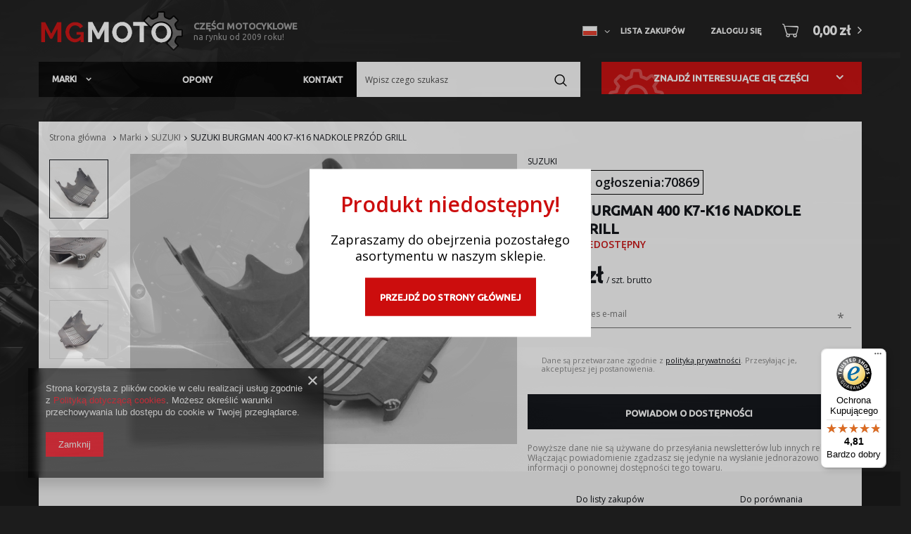

--- FILE ---
content_type: text/html; charset=utf-8
request_url: https://mgmoto.pl/product-pol-70869-SUZUKI-BURGMAN-400-K7-K16-NADKOLE-PRZOD-GRILL.html
body_size: 17082
content:
<!DOCTYPE html>
<html lang="pl" ><head><meta name='viewport' content='user-scalable=no, initial-scale = 1.0, maximum-scale = 1.0, width=device-width'/> <meta http-equiv="Content-Type" content="text/html; charset=utf-8"><meta http-equiv="X-UA-Compatible" content="IE=edge"><title>SUZUKI BURGMAN 400 K7-K16 NADKOLE PRZÓD GRILL | Sklep z częściami motocyklowymi Mgmoto.pl</title><meta name="keywords" content=""><meta name="description" content="SUZUKI BURGMAN 400 K7-K16 NADKOLE PRZÓD GRILL | Sklep z częściami motocyklowymi Mgmoto.pl"><link rel="icon" href="/gfx/pol/favicon.ico"><meta name="theme-color" content="#0E1116"><meta name="msapplication-navbutton-color" content="#0E1116"><meta name="apple-mobile-web-app-status-bar-style" content="#0E1116"><link rel="stylesheet" type="text/css" href="/gfx/pol/style.css.gzip?r=1632471541423"><script>
                        var app_shop = {
                            urls: {
                                prefix: 'data="/gfx/'.replace('data="', '') + 'pol/'
                            },
                            vars: {},
                            txt: {},
                            fn: {},
                            fnrun: {},
                            files: []
                        };
                    </script><script src="/gfx/pol/shop.js.gzip?r=1632471541423"></script><meta name="robots" content="index,follow"><meta name="rating" content="general"><meta name="Author" content="MGMOTO na bazie IdoSell (www.idosell.com/shop).">
<!-- Begin LoginOptions html -->

<style>
#client_new_social .service_item[data-name="service_Apple"]:before, 
#cookie_login_social_more .service_item[data-name="service_Apple"]:before,
.oscop_contact .oscop_login__service[data-service="Apple"]:before {
    display: block;
    height: 2.6rem;
    content: url('/gfx/standards/apple.svg?r=1743165583');
}
.oscop_contact .oscop_login__service[data-service="Apple"]:before {
    height: auto;
    transform: scale(0.8);
}
#client_new_social .service_item[data-name="service_Apple"]:has(img.service_icon):before,
#cookie_login_social_more .service_item[data-name="service_Apple"]:has(img.service_icon):before,
.oscop_contact .oscop_login__service[data-service="Apple"]:has(img.service_icon):before {
    display: none;
}
</style>

<!-- End LoginOptions html -->

<!-- Open Graph -->
<meta property="og:type" content="website"><meta property="og:url" content="https://mgmoto.pl/product-pol-70869-SUZUKI-BURGMAN-400-K7-K16-NADKOLE-PRZOD-GRILL.html
"><meta property="og:title" content="SUZUKI BURGMAN 400 K7-K16 NADKOLE PRZÓD GRILL"><meta property="og:site_name" content="MGMOTO"><meta property="og:locale" content="pl_PL"><meta property="og:locale:alternate" content="en_GB"><meta property="og:image" content="https://mgmoto.pl/hpeciai/292da949addb53757802214ca663a023/pol_pl_SUZUKI-BURGMAN-400-K7-K16-NADKOLE-PRZOD-GRILL-70869_1.jpg"><meta property="og:image:width" content="600"><meta property="og:image:height" content="450"><link rel="manifest" href="https://mgmoto.pl/data/include/pwa/1/manifest.json?t=3"><meta name="apple-mobile-web-app-capable" content="yes"><meta name="apple-mobile-web-app-status-bar-style" content="black"><meta name="apple-mobile-web-app-title" content="mgmoto.pl"><link rel="apple-touch-icon" href="/data/include/pwa/1/icon-128.png"><link rel="apple-touch-startup-image" href="/data/include/pwa/1/logo-512.png" /><meta name="msapplication-TileImage" content="/data/include/pwa/1/icon-144.png"><meta name="msapplication-TileColor" content="#2F3BA2"><meta name="msapplication-starturl" content="/"><script type="application/javascript">var _adblock = true;</script><script async src="/data/include/advertising.js"></script><script type="application/javascript">var statusPWA = {
                online: {
                    txt: "Połączono z internetem",
                    bg: "#5fa341"
                },
                offline: {
                    txt: "Brak połączenia z internetem",
                    bg: "#eb5467"
                }
            }</script><script async type="application/javascript" src="/ajax/js/pwa_online_bar.js?v=1&r=6"></script><script >
window.dataLayer = window.dataLayer || [];
window.gtag = function gtag() {
dataLayer.push(arguments);
}
gtag('consent', 'default', {
'ad_storage': 'denied',
'analytics_storage': 'denied',
'ad_personalization': 'denied',
'ad_user_data': 'denied',
'wait_for_update': 500
});

gtag('set', 'ads_data_redaction', true);
</script><script  class='google_consent_mode_update'>
gtag('consent', 'update', {
'ad_storage': 'granted',
'analytics_storage': 'granted',
'ad_personalization': 'granted',
'ad_user_data': 'granted'
});
</script>
<!-- End Open Graph -->

<link rel="canonical" href="https://mgmoto.pl/product-pol-70869-SUZUKI-BURGMAN-400-K7-K16-NADKOLE-PRZOD-GRILL.html" />
<link rel="alternate" hreflang="en" href="https://mgmoto.pl/product-eng-70869-.html" />
<link rel="alternate" hreflang="pl" href="https://mgmoto.pl/product-pol-70869-SUZUKI-BURGMAN-400-K7-K16-NADKOLE-PRZOD-GRILL.html" />
                <!-- Global site tag (gtag.js) -->
                <script  async src="https://www.googletagmanager.com/gtag/js?id=G-text"></script>
                <script >
                    window.dataLayer = window.dataLayer || [];
                    window.gtag = function gtag(){dataLayer.push(arguments);}
                    gtag('js', new Date());
                    
                    gtag('config', 'G-text');

                </script>
                                <script>
                if (window.ApplePaySession && window.ApplePaySession.canMakePayments()) {
                    var applePayAvailabilityExpires = new Date();
                    applePayAvailabilityExpires.setTime(applePayAvailabilityExpires.getTime() + 2592000000); //30 days
                    document.cookie = 'applePayAvailability=yes; expires=' + applePayAvailabilityExpires.toUTCString() + '; path=/;secure;'
                    var scriptAppleJs = document.createElement('script');
                    scriptAppleJs.src = "/ajax/js/apple.js?v=3";
                    if (document.readyState === "interactive" || document.readyState === "complete") {
                          document.body.append(scriptAppleJs);
                    } else {
                        document.addEventListener("DOMContentLoaded", () => {
                            document.body.append(scriptAppleJs);
                        });  
                    }
                } else {
                    document.cookie = 'applePayAvailability=no; path=/;secure;'
                }
                </script>
                                <script>
                var listenerFn = function(event) {
                    if (event.origin !== "https://payment.idosell.com")
                        return;
                    
                    var isString = (typeof event.data === 'string' || event.data instanceof String);
                    if (!isString) return;
                    try {
                        var eventData = JSON.parse(event.data);
                    } catch (e) {
                        return;
                    }
                    if (!eventData) { return; }                                            
                    if (eventData.isError) { return; }
                    if (eventData.action != 'isReadyToPay') {return; }
                    
                    if (eventData.result.result && eventData.result.paymentMethodPresent) {
                        var googlePayAvailabilityExpires = new Date();
                        googlePayAvailabilityExpires.setTime(googlePayAvailabilityExpires.getTime() + 2592000000); //30 days
                        document.cookie = 'googlePayAvailability=yes; expires=' + googlePayAvailabilityExpires.toUTCString() + '; path=/;secure;'
                    } else {
                        document.cookie = 'googlePayAvailability=no; path=/;secure;'
                    }                                            
                }     
                if (!window.isAdded)
                {                                        
                    if (window.oldListener != null) {
                         window.removeEventListener('message', window.oldListener);
                    }                        
                    window.addEventListener('message', listenerFn);
                    window.oldListener = listenerFn;                                      
                       
                    const iframe = document.createElement('iframe');
                    iframe.src = "https://payment.idosell.com/assets/html/checkGooglePayAvailability.html?origin=https%3A%2F%2Fmgmoto.pl";
                    iframe.style.display = 'none';                                            

                    if (document.readyState === "interactive" || document.readyState === "complete") {
                          if (!window.isAdded) {
                              window.isAdded = true;
                              document.body.append(iframe);
                          }
                    } else {
                        document.addEventListener("DOMContentLoaded", () => {
                            if (!window.isAdded) {
                              window.isAdded = true;
                              document.body.append(iframe);
                          }
                        });  
                    }  
                }
                </script>
                <script>let paypalDate = new Date();
                    paypalDate.setTime(paypalDate.getTime() + 86400000);
                    document.cookie = 'payPalAvailability_PLN=-1; expires=' + paypalDate.getTime() + '; path=/; secure';
                </script><script src="/data/gzipFile/expressCheckout.js.gz"></script><script src="/gfx/pol/projector_details.js.gzip?r=1632471541423"></script><script src="/gfx/pol/projector_bundle_zone.js.gzip?r=1632471541423"></script><script src="/gfx/pol/projector_product_questions.js.gzip?r=1632471541423"></script><script src="/gfx/pol/projector_video.js.gzip?r=1632471541423"></script><script src="/gfx/pol/projector_photos.js.gzip?r=1632471541423"></script></head><body><script>
                    var script = document.createElement('script');
                    script.src = app_shop.urls.prefix + 'envelope.js';

                    document.getElementsByTagName('body')[0].insertBefore(script, document.getElementsByTagName('body')[0].firstChild);
                </script><div id="container" class="projector_page container"><header class="row mx-0 mx-md-n3 flex-nowrap flex-md-wrap commercial_banner"><script class="ajaxLoad">
                app_shop.vars.vat_registered = "true";
                app_shop.vars.currency_format = "###,##0.00";
                
                    app_shop.vars.currency_before_value = false;
                
                    app_shop.vars.currency_space = true;
                
                app_shop.vars.symbol = "zł";
                app_shop.vars.id= "PLN";
                app_shop.vars.baseurl = "http://mgmoto.pl/";
                app_shop.vars.sslurl= "https://mgmoto.pl/";
                app_shop.vars.curr_url= "%2Fproduct-pol-70869-SUZUKI-BURGMAN-400-K7-K16-NADKOLE-PRZOD-GRILL.html";
                

                var currency_decimal_separator = ',';
                var currency_grouping_separator = ' ';

                
                    app_shop.vars.blacklist_extension = ["exe","com","swf","js","php"];
                
                    app_shop.vars.blacklist_mime = ["application/javascript","application/octet-stream","message/http","text/javascript","application/x-deb","application/x-javascript","application/x-shockwave-flash","application/x-msdownload"];
                
                    app_shop.urls.contact = "/contact-pol.html";
                </script><div id="viewType" style="display:none"></div><div id="logo" class="col-md-6 d-md-flex align-items-md-center"><a href="/" target="_self"><img src="/data/gfx/mask/pol/logo_1_big.png" alt="Logo zmienisz w MODERACJA &gt; Wygląd elementów w sklepie &gt; Zarządzanie wyglądem elementów sklepu" width="205" height="57"></a><div class="logo_desc d-none d-md-block ml-3"><strong>CZĘŚCI MOTOCYKLOWE</strong><span>na rynku od 2009 roku!</span></div></div><div id="menu_settings" class="col-md-2 col-lg-4 px-0 px-md-3 d-flex align-items-center justify-content-center justify-content-lg-end"><div class="open_trigger"><span class="d-none d-md-inline-block flag flag_pol"></span><div class="menu_settings_wrapper d-md-none"><div class="menu_settings_inline"><div class="menu_settings_header">
                                        Język i waluta: 
                                    </div><div class="menu_settings_content"><span class="menu_settings_flag flag flag_pol"></span><strong class="menu_settings_value"><span class="menu_settings_language">pl</span><span> | </span><span class="menu_settings_currency">zł</span></strong></div></div><div class="menu_settings_inline"><div class="menu_settings_header">
                                        Dostawa do: 
                                    </div><div class="menu_settings_content"><strong class="menu_settings_value">Polska</strong></div></div></div><i class="icon-angle-down d-none d-md-inline-block"></i></div><form action="https://mgmoto.pl/settings.php" method="post"><ul class="bg_alter"><li><div class="form-group"><label class="menu_settings_lang_label">Język</label><div class="radio"><label><input type="radio" name="lang" checked value="pol"><span class="flag flag_pol"></span><span>pl</span></label></div><div class="radio"><label><input type="radio" name="lang" value="eng"><span class="flag flag_eng"></span><span>en</span></label></div></div></li><li><div class="form-group"><label for="menu_settings_curr">Waluta</label><div class="select-after"><select class="form-control" name="curr" id="menu_settings_curr"><option value="PLN" selected>zł</option><option value="EUR">€ (1 zł = 0.2368€)
                                                                    </option></select></div></div><div class="form-group"><label for="menu_settings_country">Dostawa do</label><div class="select-after"><select class="form-control" name="country" id="menu_settings_country"><option value="1143020016">Austria</option><option value="1143020022">Belgia</option><option value="1143020033">Bułgaria</option><option value="1143020038">Chorwacja</option><option value="1143020041">Czechy</option><option value="1143020042">Dania</option><option value="1143020051">Estonia</option><option value="1143020056">Finlandia</option><option value="1143020057">Francja</option><option value="1143020062">Grecja</option><option value="1143020075">Hiszpania</option><option value="1143020076">Holandia</option><option value="1143020083">Irlandia</option><option value="1143020116">Litwa</option><option value="1143020118">Łotwa</option><option value="1143020117">Luksembourg</option><option value="1143020143">Niemcy</option><option selected value="1143020003">Polska</option><option value="1143020163">Portugalia</option><option value="1143020169">Rumunia</option><option value="1143020182">Słowacja</option><option value="1143020183">Słowenia</option><option value="1143020193">Szwecja</option><option value="1143020210">Ukraina</option><option value="1143020217">Węgry</option><option value="1143020220">Włochy</option></select></div></div></li><li class="buttons"><button class="btn --solid --large" type="submit">
                                        Zastosuj zmiany
                                    </button></li></ul></form><div id="menu_additional"><a class="account_link" href="https://mgmoto.pl/login.php">Zaloguj się</a><a href="/basketedit.php?mode=2" class="wishlist_link">
                            Lista zakupów
							<span>0</span></a></div></div><form action="https://mgmoto.pl/search.php" method="get" id="menu_search" class="col-md-12"><label class="d-md-none"><i class="icon-search"></i></label><div><div class="form-group"><input id="menu_search_text" type="text" name="text" class="catcomplete" placeholder="Wpisz czego szukasz"></div><button type="submit"><i class="icon-search"></i></button><a href="https://mgmoto.pl/searching.php" title=""><i class="icon-remove d-md-none"></i></a></div></form><div id="menu_basket"><a href="https://mgmoto.pl/basketedit.php?mode=1"><strong>0,00 zł</strong></a><div class="d-none"><a class="wishes_link link" href="https://mgmoto.pl/basketedit.php?mode=2" rel="nofollow" title=""><span>Lista zakupowa(0)</span></a><span> | </span><a class="basket_link link" href="https://mgmoto.pl/basketedit.php?mode=1" rel="nofollow" title="Twój koszyk jest pusty, najpierw dodaj do niego towary z naszej oferty.">
                        Złóż zamówienie
                    </a></div><script>
                        app_shop.vars.cache_html = true;
                    </script></div><div class="setMobileGrid" data-item="#menu_categories"></div><div class="d-none d-md-block col-12 mb-4"><div class="row"><div class="categories_search_container col-12 col-md-8"><div class="row"><nav id="menu_categories" class="col-md-7 wide "><button type="button" class="navbar-toggler"><i class="icon-reorder"></i></button><div class="navbar-collapse" id="menu_navbar"><ul class="navbar-nav"><li class="nav-item active"><a  href="/pol_m_Marki-100.html" target="_self" title="Marki " class="nav-link active" >Marki </a><ul class="navbar-subnav"><li class="nav-item"><a class="nav-link" href="/pol_m_Marki-_AEON-DINLI-COBRA-9470.html" data-ni="9470#AEON / DINLI / COBRA" target="_self">AEON / DINLI / COBRA</a></li><li class="nav-item"><a class="nav-link" href="/pol_m_Marki-_APRILIA-3275.html" data-ni="3275#APRILIA" target="_self">APRILIA</a></li><li class="nav-item"><a class="nav-link" href="/pol_m_Marki-_ATV-QUAD-9473.html" data-ni="9473#ATV / QUAD" target="_self">ATV / QUAD</a></li><li class="nav-item"><a class="nav-link" href="/pol_m_Marki-_BASHAN-3844.html" data-ni="3844#BASHAN" target="_self">BASHAN</a></li><li class="nav-item"><a class="nav-link" href="/pol_m_Beta-161.html" data-ni="1053#BETA" target="_self">BETA</a></li><li class="nav-item"><a class="nav-link" href="/pol_m_BMW-327.html" data-ni="1967#BMW" target="_self">BMW</a></li><li class="nav-item"><a class="nav-link" href="/pol_m_Marki-_CAGIVA-9453.html" data-ni="9453#CAGIVA" target="_self">CAGIVA</a></li><li class="nav-item"><a class="nav-link" href="/pol_m_Marki-_CAN-AM-8356.html" data-ni="8356#CAN-AM" target="_self">CAN-AM</a></li><li class="nav-item"><a class="nav-link" href="/pol_m_Marki-_CFMOTO-1980.html" data-ni="1980#CFMOTO" target="_self">CFMOTO</a></li><li class="nav-item"><a class="nav-link" href="/pol_m_Marki-_DAELIM-3307.html" data-ni="3307#DAELIM" target="_self">DAELIM</a></li><li class="nav-item"><a class="nav-link" href="/pol_m_DERBI-480.html" data-ni="689#Derbi" target="_self">Derbi</a></li><li class="nav-item"><a class="nav-link" href="/pol_m_Marki-_DINLI-1710.html" data-ni="1710#DINLI" target="_self">DINLI</a></li><li class="nav-item"><a class="nav-link" href="/pol_m_DUCATI-362.html" data-ni="954#DUCATI" target="_self">DUCATI</a></li><li class="nav-item"><a class="nav-link" href="/pol_m_GILERA-366.html" data-ni="690#Gilera" target="_self">Gilera</a></li><li class="nav-item"><a class="nav-link" href="/pol_m_Marki-_HARLEY-DAVIDSON-11662.html" data-ni="11662#HARLEY DAVIDSON" target="_self">HARLEY DAVIDSON</a></li><li class="nav-item"><a class="nav-link" href="/pol_m_Honda-169.html" data-ni="1020#Honda" target="_self">Honda</a></li><li class="nav-item"><a class="nav-link" href="/pol_m_Marki-_HUSABERG-5126.html" data-ni="5126#HUSABERG" target="_self">HUSABERG</a></li><li class="nav-item"><a class="nav-link" href="/pol_m_Marki-_HUSQVARNA-15449.html" data-ni="15449#HUSQVARNA" target="_self">HUSQVARNA</a></li><li class="nav-item"><a class="nav-link" href="/pol_m_Marki-_JINLUN-6733.html" data-ni="6733#JINLUN" target="_self">JINLUN</a></li><li class="nav-item"><a class="nav-link" href="/pol_m_Marki-_JM-MOTORS-6769.html" data-ni="6769#JM MOTORS" target="_self">JM MOTORS</a></li><li class="nav-item"><a class="nav-link" href="/pol_m_Marki-_JUNAK-3930.html" data-ni="3930#JUNAK" target="_self">JUNAK</a></li><li class="nav-item"><a class="nav-link" href="/pol_m_Kawasaki-178.html" data-ni="921#KAWASAKI" target="_self">KAWASAKI</a></li><li class="nav-item"><a class="nav-link" href="/pol_m_Keeway-159.html" data-ni="821#Keeway " target="_self">Keeway </a></li><li class="nav-item"><a class="nav-link" href="/pol_m_Marki-_KTM-4969.html" data-ni="4969#KTM" target="_self">KTM</a></li><li class="nav-item"><a class="nav-link" href="/pol_m_Kymco-166.html" data-ni="820#KYMCO" target="_self">KYMCO</a></li><li class="nav-item"><a class="nav-link" href="/pol_m_Marki-_LIFAN-8036.html" data-ni="8036#LIFAN" target="_self">LIFAN</a></li><li class="nav-item"><a class="nav-link" href="/pol_m_Marki-_LINHAI-1581.html" data-ni="1581#LINHAI" target="_self">LINHAI</a></li><li class="nav-item"><a class="nav-link" href="/pol_m_Marki-_MAGPOWER-8657.html" data-ni="8657#MAGPOWER" target="_self">MAGPOWER</a></li><li class="nav-item"><a class="nav-link" href="/pol_m_Marki-_MALAGUTI-8694.html" data-ni="8694#MALAGUTI" target="_self">MALAGUTI</a></li><li class="nav-item"><a class="nav-link" href="/pol_m_Marki-_MASH-5869.html" data-ni="5869#MASH" target="_self">MASH</a></li><li class="nav-item"><a class="nav-link" href="/pol_m_Marki-_MV-AUGUSTA-17055.html" data-ni="17055#MV AUGUSTA" target="_self">MV AUGUSTA</a></li><li class="nav-item"><a class="nav-link" href="/pol_m_PEUGEOT-216.html" data-ni="1183#Peugeot" target="_self">Peugeot</a></li><li class="nav-item"><a class="nav-link" href="##" data-ni="3847#PGO" target="_self">PGO</a></li><li class="nav-item"><a class="nav-link" href="/pol_m_Piaggio-304.html" data-ni="819#Piaggio " target="_self">Piaggio </a></li><li class="nav-item"><a class="nav-link" href="/pol_m_Marki-_PIT-BIKE-4966.html" data-ni="4966#PIT BIKE" target="_self">PIT BIKE</a></li><li class="nav-item"><a class="nav-link" href="/pol_m_Marki-_POLARIS-1639.html" data-ni="1639#POLARIS" target="_self">POLARIS</a></li><li class="nav-item"><a class="nav-link" href="/pol_m_RIEJU-357.html" data-ni="1019#RIEJU" target="_self">RIEJU</a></li><li class="nav-item active"><a class="nav-link active" href="/pol_m_Suzuki-174.html" data-ni="1086#SUZUKI" target="_self">SUZUKI</a></li><li class="nav-item"><a class="nav-link" href="/pol_m_SYM-190.html" data-ni="855#SYM" target="_self">SYM</a></li><li class="nav-item"><a class="nav-link" href="/pol_m_Marki-_TENNANT-17065.html" data-ni="17065#TENNANT" target="_self">TENNANT</a></li><li class="nav-item"><a class="nav-link" href="/pol_m_TRIUMPH-398.html" data-ni="920#TRIUMPH" target="_self">TRIUMPH</a></li><li class="nav-item"><a class="nav-link" href="/pol_m_Marki-_VOXAN-6128.html" data-ni="6128#VOXAN" target="_self">VOXAN</a></li><li class="nav-item"><a class="nav-link" href="/pol_m_Yamaha-157.html" data-ni="722#Yamaha " target="_self">Yamaha </a></li><li class="nav-item"><a class="nav-link" href="/pol_m_Marki-_YCF-4962.html" data-ni="4962#YCF" target="_self">YCF</a></li><li class="nav-item"><a class="nav-link" href="/pol_m_Marki-_CHINA-10485.html" data-ni="10485#CHINA" target="_self">CHINA</a></li><li class="nav-item"><a class="nav-link" href="/pol_m_Marki-_NECO-10954.html" data-ni="10954#NECO" target="_self">NECO</a></li><li class="nav-item"><a class="nav-link" href="/pol_m_Marki-_TNT-12340.html" data-ni="12340#TNT" target="_self">TNT</a></li><li class="nav-item"><a class="nav-link" href="/pol_m_Marki-_MICROCAR-12502.html" data-ni="12502#MICROCAR" target="_self">MICROCAR</a></li><li class="nav-item"><a class="nav-link" href="/pol_m_Marki-_HYOSUNG-12511.html" data-ni="12511#HYOSUNG" target="_self">HYOSUNG</a></li><li class="nav-item"><a class="nav-link" href="/pol_m_Marki-_QUADRO-13074.html" data-ni="13074#QUADRO" target="_self">QUADRO</a></li><li class="nav-item"><a class="nav-link" href="/pol_m_Marki-_SKYTEAM-13100.html" data-ni="13100#SKYTEAM" target="_self">SKYTEAM</a></li><li class="nav-item"><a class="nav-link" href="/pol_m_Marki-_ADONIS-13581.html" data-ni="13581#ADONIS" target="_self">ADONIS</a></li><li class="nav-item"><a class="nav-link" href="/pol_m_Marki-_MOTO-GUZZI-14065.html" data-ni="14065#MOTO GUZZI" target="_self">MOTO GUZZI</a></li><li class="nav-item"><a class="nav-link" href="/pol_m_Marki-_WYPRZEDAZ-14112.html" data-ni="14112#WYPRZEDAŻ" target="_self">WYPRZEDAŻ</a></li><li class="nav-item"><a class="nav-link" href="/pol_m_Marki-_RAMY-15421.html" data-ni="15421#RAMY" target="_self">RAMY</a></li><li class="nav-item"><a class="nav-link" href="/pol_m_Marki-_CPI-15613.html" data-ni="15613#CPI" target="_self">CPI</a></li><li class="nav-item"><a class="nav-link" href="/pol_m_Marki-_VALTRA-16555.html" data-ni="16555#VALTRA" target="_self">VALTRA</a></li><li class="nav-item"><a class="nav-link" href="/pol_m_Marki-_GENERIC-16640.html" data-ni="16640#GENERIC" target="_self">GENERIC</a></li><li class="nav-item"><a class="nav-link" href="/pol_m_Marki-_MASAI-16789.html" data-ni="16789#MASAI" target="_self">MASAI</a></li><li class="nav-item"><a class="nav-link" href="/pol_m_Marki-_TGB-17559.html" data-ni="17559#TGB" target="_self">TGB</a></li><li class="nav-item"><a class="nav-link" href="/pol_m_Marki-_Samochody-19664.html" data-ni="19664#Samochody" target="_self">Samochody</a></li><li class="nav-item"><a class="nav-link" href="/pol_m_Marki-_Archive-19693.html" data-ni="19693#Archive" target="_self">Archive</a></li><li class="nav-item"><a class="nav-link" href="/pol_m_Marki-_Orcal-19697.html" data-ni="19697#Orcal" target="_self">Orcal</a></li><li class="nav-item"><a class="nav-link" href="/pol_m_Marki-_Brixton-19701.html" data-ni="19701#Brixton" target="_self">Brixton</a></li><li class="nav-item"><a class="nav-link" href="/pol_m_Marki-_Bullit-19913.html" data-ni="19913#Bullit" target="_self">Bullit</a></li><li class="nav-item"><a class="nav-link" href="/pol_m_Marki-_Moto-Morini-20190.html" data-ni="20190#Moto Morini" target="_self">Moto Morini</a></li><li class="nav-item"><a class="nav-link" href="/pol_m_Marki-_Yamasaki-20410.html" data-ni="20410#Yamasaki" target="_self">Yamasaki</a></li></ul></li><li class="nav-item"><a  href="/pol_m_Opony-230.html" target="_self" title="Opony" class="nav-link" >Opony</a></li><li class="nav-item"><a  href="/contact.php" target="_self" title="Kontakt" class="nav-link" >Kontakt</a></li></ul></div></nav><div class="menu_search_container col-5"></div></div></div><div class="finder_container col-12 col-md-4"><div id="menu_finder" class="menu_finder foldable"><div class="finder_label"><span>Znajdź interesujące Cię części</span></div><div class="finder_form_container"><div class="finder_form"><div class="row"><div class="col-12 col-sm-4 col-md-12"><div class="select f-dropdown f-group f-select" name="mark" id="finder_mark" data-default_label="Wybierz markę"><button class="selected_option f-control f-dropdown-toggle" data-indexcurrent="0" type="button" data-toggle="dropdown" aria-haspopup="true" aria-expanded="false">Wybierz markę</button><ul class="options f-dropdown-menu"><li data-index="0" class="option" data-value="default"><a href="##">Wybierz markę</a></li></ul></div></div><div class="col-12 col-sm-4 col-md-12"><div class="select f-dropdown f-group f-select" name="model" id="finder_model" data-default_label="Wybierz model"><button class="selected_option f-control f-dropdown-toggle" data-indexcurrent="0" type="button" data-toggle="dropdown" aria-haspopup="true" aria-expanded="false">Wybierz model</button><ul class="options f-dropdown-menu"><li data-index="0" class="option" data-value="default"><a href="##">Wybierz model</a></li></ul></div></div><div class="col-12 col-sm-4 col-md-12"><div class="select f-dropdown f-group f-select" name="part" id="finder_part" data-default_label="Wybierz część"><button class="selected_option f-control f-dropdown-toggle" data-indexcurrent="0" type="button" data-toggle="dropdown" aria-haspopup="true" aria-expanded="false">Wybierz część</button><ul class="options f-dropdown-menu"><li data-index="0" class="option" data-value="default"><a href="##">Wybierz część</a></li></ul></div></div></div></div><a href="##" id="finder_submit" class="btn --large --solid --secondary">Wyszukaj części</a></div></div><div class="finder_info" style="display:none;"></div></div></div></div><div class="breadcrumbs col-md-12"><div class="back_button"><button id="back_button"><i class="icon-angle-left"></i> Wstecz</button></div><div class="list_wrapper"><ol><li class="bc-main"><span><a href="/">Strona główna</a></span></li><li class="category bc-item-1"><a class="category" href="/pol_m_Marki-100.html">Marki </a></li><li class="category bc-active bc-item-2"><a class="category" href="/pol_m_Marki-_SUZUKI-1086.html">SUZUKI</a></li><li class="bc-active bc-product-name"><span>SUZUKI BURGMAN 400 K7-K16 NADKOLE PRZÓD GRILL</span></li></ol></div></div></header><div id="layout" class="row clearfix"><aside class="col-3"><div class="setMobileGrid" data-item="#menu_navbar"></div><div class="setMobileGrid" data-item="#menu_navbar3" data-ismenu1="true"></div><div class="setMobileGrid" data-item="#menu_blog"></div><div class="login_menu_block d-lg-none" id="login_menu_block"><a class="sign_in_link" href="/login.php" title=""><i class="icon-user"></i><span>Zaloguj się</span></a><a class="registration_link" href="/client-new.php?register" title=""><i class="icon-lock"></i>  Zarejestruj się
                            
                        </a><a class="order_status_link" href="/order-open.php" title=""><i class="icon-globe"></i><span>Sprawdź status zamówienia</span></a></div><div class="setMobileGrid" data-item="#menu_contact"></div><div class="setMobileGrid" data-item="#menu_settings"></div></aside><div id="content" class="col-12"><div id="menu_compare_product" class="compare mb-2 pt-sm-3 pb-sm-3 mb-sm-3" style="display: none;"><div class="compare__label d-none d-sm-block">Dodane do porównania</div><div class="compare__sub"></div><div class="compare__buttons"><a class="compare__button btn --solid --secondary" href="https://mgmoto.pl/product-compare.php" title="Porównaj wszystkie produkty" target="_blank"><span>Porównaj produkty </span><span class="d-sm-none">(0)</span></a><a class="compare__button --remove btn d-none d-sm-block" href="https://mgmoto.pl/settings.php?comparers=remove&amp;product=###" title="Usuń wszystkie produkty">
                        Usuń produkty
                    </a></div><script>
                        var cache_html = true;
                    </script></div><script class="ajaxLoad">
                app_shop.vars.thumbnailsCount = 4;
                cena_raty = 79.00;
                
                    var  client_login = 'false'
                    
                var  client_points = '';
                var  points_used = '';
                var  shop_currency = 'zł';
                var product_data = {
                "product_id": '70869',
                
                "currency":"zł",
                "product_type":"product_item",
                "unit":"szt.",
                "unit_plural":"szt.",

                "unit_sellby":"1",
                "unit_precision":"0",

                "base_price":{
                
                    "maxprice":"79.00",
                
                    "maxprice_formatted":"79,00 zł",
                
                    "maxprice_net":"64.23",
                
                    "maxprice_net_formatted":"64,23 zł",
                
                    "minprice":"79.00",
                
                    "minprice_formatted":"79,00 zł",
                
                    "minprice_net":"64.23",
                
                    "minprice_net_formatted":"64,23 zł",
                
                    "size_max_maxprice_net":"0.00",
                
                    "size_min_maxprice_net":"0.00",
                
                    "size_max_maxprice_net_formatted":"0,00 zł",
                
                    "size_min_maxprice_net_formatted":"0,00 zł",
                
                    "size_max_maxprice":"0.00",
                
                    "size_min_maxprice":"0.00",
                
                    "size_max_maxprice_formatted":"0,00 zł",
                
                    "size_min_maxprice_formatted":"0,00 zł",
                
                    "price_unit_sellby":"79.00",
                
                    "value":"79.00",
                    "price_formatted":"79,00 zł",
                    "price_net":"64.23",
                    "price_net_formatted":"64,23 zł",
                    "vat":"23",
                    "worth":"79.00",
                    "worth_net":"64.23",
                    "worth_formatted":"79,00 zł",
                    "worth_net_formatted":"64,23 zł",
                    "basket_enable":"y",
                    "special_offer":"false",
                    "rebate_code_active":"n",
                    "priceformula_error":"false"
                },

                "order_quantity_range":{
                
                }

                

                }
                var  trust_level = '0';
            </script><form id="projector_form" action="https://mgmoto.pl/basketchange.php" method="post" data-product_id="70869" class="
                     row 
                    "><input id="projector_product_hidden" type="hidden" name="product" value="70869"><input id="projector_size_hidden" type="hidden" name="size" autocomplete="off" value="onesize"><input id="projector_mode_hidden" type="hidden" name="mode" value="1"><div id="projector_photos" class="photos col-12 col-md-7 pb-4"><div class="label_icons"></div><div id="slider-nav" class="enclosures align_row slider-nav slider d-none d-md-flex" data-align="img#css" data-more-slides="3"><a class="thumb_link" href="/hpeciai/292da949addb53757802214ca663a023/pol_pl_SUZUKI-BURGMAN-400-K7-K16-NADKOLE-PRZOD-GRILL-70869_1.jpg"><img alt="" class="b-lazy" data-src="/hpeciai/91c2fe6b5ff961cba02f639364046ed1/pol_ps_SUZUKI-BURGMAN-400-K7-K16-NADKOLE-PRZOD-GRILL-70869_1.jpg"></a><a class="thumb_link" href="/hpeciai/da0100409a48295e29370e01de1cd6c1/pol_pl_SUZUKI-BURGMAN-400-K7-K16-NADKOLE-PRZOD-GRILL-70869_2.jpg"><img alt="" class="b-lazy" data-src="/hpeciai/8c8f5af49e352a6d786f416c9726709e/pol_ps_SUZUKI-BURGMAN-400-K7-K16-NADKOLE-PRZOD-GRILL-70869_2.jpg"></a><a class="thumb_link" href="/hpeciai/d0e057291610c1e2bbdad3802156d2b2/pol_pl_SUZUKI-BURGMAN-400-K7-K16-NADKOLE-PRZOD-GRILL-70869_3.jpg"><img alt="" class="b-lazy" data-src="/hpeciai/53638d14a35e2e2d10d7bffe14feeadf/pol_ps_SUZUKI-BURGMAN-400-K7-K16-NADKOLE-PRZOD-GRILL-70869_3.jpg"></a><a class="thumb_link gallery_details" href="/hpeciai/4d7454a1a22f7760cc1e828170c1f928/pol_pl_SUZUKI-BURGMAN-400-K7-K16-NADKOLE-PRZOD-GRILL-70869_4.jpg" data-more="4"><div class="gallery_more"><span class="gallery_top"><span class="gallery_text">+</span><span class="gallery_items">4</span></span><span class="gallery_text2">zdjęcia</span></div></a></div><div id="slider-for" class="slider slider-for"><div><a class="projector_medium_image" data-imagelightbox="f" href="/hpeciai/292da949addb53757802214ca663a023/pol_pl_SUZUKI-BURGMAN-400-K7-K16-NADKOLE-PRZOD-GRILL-70869_1.jpg"><img class="photo slick-loading" alt="SUZUKI BURGMAN 400 K7-K16 NADKOLE PRZÓD GRILL" data-lazy="/hpeciai/97e96ee1e033fcd3c09446d019fc15bb/pol_pm_SUZUKI-BURGMAN-400-K7-K16-NADKOLE-PRZOD-GRILL-70869_1.jpg"></a></div><div><a class="projector_medium_image" data-imagelightbox="f" href="/hpeciai/da0100409a48295e29370e01de1cd6c1/pol_pl_SUZUKI-BURGMAN-400-K7-K16-NADKOLE-PRZOD-GRILL-70869_2.jpg"><img class="photo slick-loading" alt="SUZUKI BURGMAN 400 K7-K16 NADKOLE PRZÓD GRILL" data-lazy="/hpeciai/06b57c2e30a5eba8140512ec2cecefbf/pol_pm_SUZUKI-BURGMAN-400-K7-K16-NADKOLE-PRZOD-GRILL-70869_2.jpg"></a></div><div><a class="projector_medium_image" data-imagelightbox="f" href="/hpeciai/d0e057291610c1e2bbdad3802156d2b2/pol_pl_SUZUKI-BURGMAN-400-K7-K16-NADKOLE-PRZOD-GRILL-70869_3.jpg"><img class="photo slick-loading" alt="SUZUKI BURGMAN 400 K7-K16 NADKOLE PRZÓD GRILL" data-lazy="/hpeciai/85690c1f7cb3536ef3118e86a4a61b52/pol_pm_SUZUKI-BURGMAN-400-K7-K16-NADKOLE-PRZOD-GRILL-70869_3.jpg"></a></div><div><a class="projector_medium_image" data-imagelightbox="f" href="/hpeciai/4d7454a1a22f7760cc1e828170c1f928/pol_pl_SUZUKI-BURGMAN-400-K7-K16-NADKOLE-PRZOD-GRILL-70869_4.jpg"><img class="photo slick-loading" alt="SUZUKI BURGMAN 400 K7-K16 NADKOLE PRZÓD GRILL" data-lazy="/hpeciai/e9fcf40f83ab36c1f6d05860e8f528be/pol_pm_SUZUKI-BURGMAN-400-K7-K16-NADKOLE-PRZOD-GRILL-70869_4.jpg"></a></div><div><a class="projector_medium_image" data-imagelightbox="f" href="/hpeciai/56c1adf326aa79cd42e54647c405cc1d/pol_pl_SUZUKI-BURGMAN-400-K7-K16-NADKOLE-PRZOD-GRILL-70869_5.jpg"><img class="photo slick-loading" alt="SUZUKI BURGMAN 400 K7-K16 NADKOLE PRZÓD GRILL" data-lazy="/hpeciai/a708de7fb7bf26a4dd0780c596548185/pol_pm_SUZUKI-BURGMAN-400-K7-K16-NADKOLE-PRZOD-GRILL-70869_5.jpg"></a></div><div><a class="projector_medium_image" data-imagelightbox="f" href="/hpeciai/d828b6f88df82e4bdbb8e593db3d4743/pol_pl_SUZUKI-BURGMAN-400-K7-K16-NADKOLE-PRZOD-GRILL-70869_6.jpg"><img class="photo slick-loading" alt="SUZUKI BURGMAN 400 K7-K16 NADKOLE PRZÓD GRILL" data-lazy="/hpeciai/e59a894d3ebd188ac3bb199e40db5aa1/pol_pm_SUZUKI-BURGMAN-400-K7-K16-NADKOLE-PRZOD-GRILL-70869_6.jpg"></a></div><div><a class="projector_medium_image" data-imagelightbox="f" href="/hpeciai/fbca51268fd371d7bee8c877ea2ffd27/pol_pl_SUZUKI-BURGMAN-400-K7-K16-NADKOLE-PRZOD-GRILL-70869_7.jpg"><img class="photo slick-loading" alt="SUZUKI BURGMAN 400 K7-K16 NADKOLE PRZÓD GRILL" data-lazy="/hpeciai/e9b27ea7a271a64f3ac853c7889efec6/pol_pm_SUZUKI-BURGMAN-400-K7-K16-NADKOLE-PRZOD-GRILL-70869_7.jpg"></a></div></div></div><div id="projector_details" class="product_info col-12 col-md-5"><div class="producer item_info"><a class="brand" title="Kliknij, by zobaczyć wszystkie produkty tego producenta" href="/firm-pol-1564500525-SUZUKI.html">SUZUKI </a></div><p class="product-id">Numer ID ogłoszenia:70869</p><h1>SUZUKI BURGMAN 400 K7-K16 NADKOLE PRZÓD GRILL</h1><div class="product_section sizes" id="projector_sizes_cont" style="display:none;"><div class="product_section_sub"><label class="select_button_label">Rozmiar:</label><a class="select_button disabled" href="/product-pol-70869-SUZUKI-BURGMAN-400-K7-K16-NADKOLE-PRZOD-GRILL.html?selected_size=onesize" data-type="onesize">uniwersalny</a></div></div><div class="projector_product_status_wrapper" style="display:none"><div id="projector_status_description_wrapper" style="display:none"><div><img id="projector_status_gfx" class="projector_status_gfx" alt="status_icon" src="/data/lang/pol/available_graph/graph_1_5.png"><span class="projector_amount" id="projector_amount"><strong>%d </strong></span><span class="projector_status_description" id="projector_status_description">Produkt niedostępny</span></div></div><div id="projector_shipping_info" style="display:none"><label>
                                            Wysyłka 
                                        </label><div><span class="projector_delivery_days" id="projector_delivery_days"></span></div><a class="shipping_info btn" href="#shipping_info" title="Sprawdź koszty wysyłki">
                                    Sprawdź koszty wysyłki
                                </a></div></div><div id="projector_prices_wrapper"><div class="product_section" id="projector_price_srp_wrapper" style="display:none;"><label class="projector_label">Cena katalogowa:</label><div><span class="projector_price_srp" id="projector_price_srp"></span></div></div><div class="product_section" id="projector_price_value_wrapper"><label class="projector_label"></label><div class="projector_price_subwrapper"><div id="projector_price_maxprice_wrapper" style="display:none;"><del class="projector_price_maxprice" id="projector_price_maxprice"></del></div><strong class="projector_price_value" id="projector_price_value">79,00 zł</strong><div class="price_gross_info"><small class="projector_price_unit_sep">
                                                 / 
                                            </small><small class="projector_price_unit_sellby" id="projector_price_unit_sellby" style="display:none">1</small><small class="projector_price_unit" id="projector_price_unit">szt.</small><span>
                                                        brutto
                                                    </span></div><div class="instalment_yousave"><span id="projector_instalment_wrapper"></span><span class="projector_price_yousave" id="projector_price_yousave" style="display:none;"></span></div></div></div></div><div class="product_section tell_availability" id="projector_tell_availability" style="display:none" data-available="false"><label>
                            Powiadomienie:
                        </label><div class="product_section_sub"><div class="form-group"><div class="input-group has-feedback has-required"><div class="input-group-addon"><i class="icon-envelope-alt"></i></div><input type="text" class="form-control validate" name="email" data-validation-url="/ajax/client-new.php?validAjax=true" data-validation="client_email" required="required" disabled placeholder="Twój adres e-mail"><span class="form-control-feedback"></span></div></div><div class="checkbox" style="display:none;" id="sms_active_checkbox"><label><input type="checkbox">Chcę dodatkowo otrzymać wiadomość SMS z powiadomieniem 
                                </label></div><div class="form-group" style="display:none;" id="sms_active_group"><div class="input-group has-feedback has-required"><div class="input-group-addon"><i class="icon-phone"></i></div><input type="text" class="form-control validate" name="phone" data-validation-url="/ajax/client-new.php?validAjax=true" data-validation="client_phone" required="required" disabled placeholder="Twój numer telefonu"><span class="form-control-feedback"></span></div></div><p class="form-privacy-info">Dane są przetwarzane zgodnie z <a href="/pol-privacy-and-cookie-notice.html">polityką prywatności</a>. Przesyłając je, akceptujesz jej postanowienia. </p><div class="form-group"><button type="submit" class="btn --solid --large --secondary">
                                    Powiadom o dostępności
                                </button></div><div class="form-group"><p> Powyższe dane nie są używane do przesyłania newsletterów lub innych reklam. Włączając powiadomienie zgadzasz się jedynie na wysłanie jednorazowo informacji o ponownej dostępności tego towaru. </p></div></div></div><div id="projector_buy_section" class="product_section"><label class="projector_label">
                                    Ilość: 
                                </label><div class="projector_buttons" id="projector_buttons"><div class="projector_number" id="projector_number_cont"><button id="projector_number_down" class="projector_number_down" type="button"><i class="icon-minus"></i></button><input class="projector_number" name="number" id="projector_number" value="1"><button id="projector_number_up" class="projector_number_up" type="button"><i class="icon-plus"></i></button></div><button class="btn --solid --large projector_butttons_buy" id="projector_button_basket" type="submit" title="Dodaj produkt do koszyka">
                                        Dodaj do koszyka
                                    </button><div class="projector_buttons_additional"><a href="#add_favorite" class="projector_buttons_obs btn" id="projector_button_observe" title="Do listy zakupów">
                                    Do listy zakupów
                                </a><a class="projector_prodstock_compare btn" href="https://mgmoto.pl/settings.php?comparers=add&amp;product=70869" title="Do porównania">
                                        Do porównania
                                    </a></div></div></div><div class="component_projector_cms cm"><div class="projector__cms">
  <div class="d-flex justify-content-between flex-wrap flex-md-nowrap">

    <div class="projector__cms_item d-flex flex-row align-items-center">
      <div class="projector__cms_icon"><i class="icon-truck_fast"></i></div>
      <div class="cms_text">
        <strong>Dostawa gratis</strong>
        <span>od 399 zł</span>
      </div>
    </div>


    <div class="projector__cms_item d-flex flex-row align-items-center">
      <div class="projector__cms_icon"><i class="icon-return_circle"></i></div>
      <div class="cms_text">
        <strong>Zwroty</strong>
        <span>do 30 dni</span>
      </div>
    </div>


    <div class="projector__cms_item d-flex flex-row align-items-center">
      <div class="projector__cms_icon"><i class="icon-medal"></i></div>
      <div class="cms_text">
        <strong>Gwarancja</strong>
        <span>14 dni na każdą zakupioną część</span>
      </div>
    </div>


  </div>
</div>
<div class="cms_additional d-none d-md-block">
  <div class="row">
    <div class="col-12">
      <div class="cms_label">Dlaczego warto kupić oryginalną część?</div>
    </div>
    <div class="col-12">
      <div class="projector__cms_item d-flex flex-row align-items-center">
        <div class="projector__cms_icon"><i class="icon-motorbike"></i></div>
        <div class="cms_text">
          <span>100% pewności, że podzespół na pewno pasuje do Twojego motocykla.</span>
        </div>
      </div>
    </div>
    <div class="col-12">
      <div class="projector__cms_item d-flex flex-row align-items-center">
        <div class="projector__cms_icon"><i class="icon-motor"></i></div>
        <div class="cms_text">
          <span>Wykonywana jest z tych samych materiałów, a także z zastosowaniem identycznych technologii.</span>
        </div>
      </div>
    </div>
    <div class="col-12">
      <div class="projector__cms_item d-flex flex-row align-items-center">
        <div class="projector__cms_icon"><i class="icon-clock_new"></i></div>
        <div class="cms_text">
          <span>Wytrzyma o wiele dłużej niż tańszy zamiennik.</span>
        </div>
      </div>
    </div>
  </div>
</div></div><div id="projector_points_wrapper" class="points_price_section" style="display:none;"><div class="product_points_wrapper"></div><div class="product_points_buy" style="display:none;"><div><button id="projector_button_points_basket" type="submit" name="forpoints" value="1" class="btn --solid">
                                        Kup za punkty
                                    </button></div></div></div></div></form><div id="projector_rebatenumber_tip_copy" style="display:none;"><img class="projector_rebatenumber_tip" src="/gfx/pol/help_tip.png?r=1632471541423" alt="tip"></div><div class="projector__details_container row mb-3"><div class="col-12 col-md-7 order-2 order-md-1 description_container"></div><div class="col-12 col-md-5 order-1 order-md-2 details_container"></div></div><div id="alert_cover" class="projector_alert_55916" style="display:none" onclick="Alertek.hide_alert();"></div><script class="ajaxLoad">
                app_shop.vars.contact_link = "/contact-pol.html";
            </script><script class="ajaxLoad">
                var bundle_title =   "Cena towarów poza zestawem";
            </script><div id="n67367" class="clearfix"><div id="n67367_returns" class="n67367_returns"><h3 data-mobile-class="big_label">Łatwy zwrot towaru </h3><div class="n67367_returns_txt">
                                Kupuj i sprawdź spokojnie w domu. W ciągu 
                                <b>14</b>
                                 dni możesz odstąpić od umowy bez podania przyczyny.
                            </div><a class="n67367_more btn" href="/Darmowe-zwroty-Poczta-Polska-cabout-pol-15.html" title="Pokaż szczegóły" data-less="Ukryj szczegóły">
                                Pokaż szczegóły
                            </a><div class="n67367_returns_moretext"><div class="n67367_texts n67367_text1"><strong><b>14</b> dni na odstąpienie od umowy</strong><div>
                                        Najważniejsza jest Twoja satysfakcja z zakupów. Zamówione u nas produkty możesz zwrócić w ciągu
                                        <b>14</b><b> dni bez podania przyczyny</b>.
                                    </div></div><div class="n67367_texts n67367_text2"><strong><span>Bez stresu </span>i obaw</strong><div>Dbamy o Twoją wygodę, dlatego w naszym sklepie dokonasz zwrotu na korzystnych warunkach.</div></div><div class="n67367_texts n67367_text3 n67367_text3_client"><strong><span>Prosty kreator </span>zwrotów</strong><div>Wszystkie zwroty w naszym sklepie obsługiwane są przez <b>prosty kreator zwrotów</b>, który daje możliwość odesłania do nas paczki zwrotnej.</div></div><div class="clear"></div></div></div></div><div class="projector_longdescription cm" id="component_projector_longdescription_not"><p> NADKOLE PRZÓD GRILL  SUZUKI BURGMAN 400 K7-K16</p><br/><p> </p><br/><br/><br/><p> </p><br/><ul><br/><li> MODEL:  SUZUKI BURGMAN </li><br/><li>- POJEMNOŚĆ: 400cm3</li><br/><li>- ROCZNIK 2010</li><br/><li>- MODEL PRODUKOWANY: 2007 - 2016</li><br/><li>- MODEL POKREWNY;  BRAK </li><br/></ul><br/><p> </p><br/><p> </p><br/><ul><br/><li>STAN BDB   -  JAK NA FOTO </li><br/><li>PRZEDMIOT SPRAWNY</li><br/><li>PRZEDMIOT SPRZEDAWANY JAK NA ZDJĘCIACH</li><br/><li>PROSIMY O DOKŁADNE ZAPOZNANIE SIĘ ZE ZDJĘCIAMI</li><br/><li>WSZYSTKO CO WYSTAWIONE JEST DOSTĘPNE</li><br/><li>TO CO WIDZISZ JEST TYM CO DOSTAJESZ </li><br/><li>WIĘCEJ CZĘŚCI MOTOCYKLOWYCH ZNAJDZIESZ NA POZOSTAŁYCH NASZYCH AUKCJACH</li><br/></ul></div><div class="product_questions_container" id="product_questions_container"><div class="ask_question_container"><div class="ask_question_label">Masz pytania do produktu?</div><div class="ask_question_desc">Jeżeli powyższe informacje sa dla Ciebie niewystarczający, prześlij nam swoje pytanie. Postaramy się na nie odpowiedzieć.</div><div class="send_question_button_wrapper"><a id="send_question_button" href="#showQuestionDialog" class="btn --solid --medium">Zadaj swoje pytanie</a><a href="tel:513195974" class="send_question_phone">513195974</a></div></div></div><div class="component_projector_askforproduct" id="component_projector_askforproduct_not"><a id="askforproduct" href="#askforproduct_close"></a><form action="/settings.php" class="projector_askforproduct" method="post" novalidate="novalidate"><div class="big_label">
                        Zapytaj o produkt
                    </div><div class="projector_askforproduct_sub"><h3 class="projector_askforproduct_desc">
                            Jeżeli powyższy opis jest dla Ciebie niewystarczający, prześlij nam swoje pytanie odnośnie tego produktu. Postaramy się odpowiedzieć tak szybko jak tylko będzie to możliwe.
                        </h3><input type="hidden" name="question_product_id" value="70869"><input type="hidden" name="question_action" value="add"><div class="row flex-column align-items-center"><div class="form-group col-12 col-sm-7"><div class="has-feedback has-required"><input id="askforproduct_email" type="email" class="form-control validate" name="question_email" value="" required="required"><label for="askforproduct_email" class="control-label">
                                        E-mail
                                    </label><span class="form-control-feedback"></span></div></div><div class="form-group col-12 col-sm-7"><div class="has-feedback has-required"><textarea id="askforproduct_question" rows="6" cols="52" class="form-control validate" name="product_question" minlength="3" required="required"></textarea><label for="askforproduct_question" class="control-label">
                                        Pytanie
                                    </label><span class="form-control-feedback"></span></div></div></div><p class="form-privacy-info">Dane są przetwarzane zgodnie z <a href="/pol-privacy-and-cookie-notice.html">polityką prywatności</a>. Przesyłając je, akceptujesz jej postanowienia. </p><div class="projector_askforproduct_submit"><div><button id="submit_question_form" type="submit" class="btn --solid --medium px-5">
                                    Wyślij
                                </button><div class="button_legend"><i class="icon-need"></i> Pola oznaczone gwiazdką są wymagane
                                </div></div></div></div></form></div><div class="main_hotspot mb-4" id="products_associated_zone1" data-ajaxload="true" data-pagetype="projector"><div class="main_hotspot mrg-b clearfix skeleton"><span class="big_label"></span><div class="main_hotspot_sub"><div class="products_wrapper row clearfix"><div class="product_wrapper col-6 col-sm-3"><span class="product-icon"></span><span class="product-name"></span><div class="product_prices"></div></div><div class="product_wrapper col-6 col-sm-3"><span class="product-icon"></span><span class="product-name"></span><div class="product_prices"></div></div><div class="product_wrapper col-6 col-sm-3"><span class="product-icon"></span><span class="product-name"></span><div class="product_prices"></div></div><div class="product_wrapper col-6 col-sm-3"><span class="product-icon"></span><span class="product-name"></span><div class="product_prices"></div></div></div></div></div></div><div class="main_hotspot mb-4" id="products_associated_zone2" data-ajaxload="true" data-pagetype="projector"><div class="main_hotspot mrg-b clearfix skeleton"><span class="big_label"></span><div class="main_hotspot_sub"><div class="products_wrapper row clearfix"><div class="product_wrapper col-6 col-sm-3"><span class="product-icon"></span><span class="product-name"></span><div class="product_prices"></div></div><div class="product_wrapper col-6 col-sm-3"><span class="product-icon"></span><span class="product-name"></span><div class="product_prices"></div></div><div class="product_wrapper col-6 col-sm-3"><span class="product-icon"></span><span class="product-name"></span><div class="product_prices"></div></div><div class="product_wrapper col-6 col-sm-3"><span class="product-icon"></span><span class="product-name"></span><div class="product_prices"></div></div></div></div></div></div></div></div></div><footer class=""><div id="footer_links" class="row container four_elements"><ul id="menu_orders" class="footer_links col-md-4 col-sm-6 col-12 orders_bg"><li><a id="menu_orders_header" class=" footer_links_label" href="https://mgmoto.pl/login.php" title="">
                            Moje zamówienie
                        </a><ul class="footer_links_sub"><li id="order_status" class="menu_orders_item"><i class="icon-battery"></i><a href="https://mgmoto.pl/order-open.php">
                                    Status zamówienia
                                </a></li><li id="order_status2" class="menu_orders_item"><i class="icon-truck"></i><a href="https://mgmoto.pl/order-open.php">
                                    Śledzenie przesyłki
                                </a></li><li id="order_rma" class="menu_orders_item"><i class="icon-sad-face"></i><a href="https://mgmoto.pl/rma-open.php">
                                    Chcę zareklamować towar
                                </a></li><li id="order_returns" class="menu_orders_item"><i class="icon-refresh-dollar"></i><a href="https://mgmoto.pl/returns-open.php">
                                    Chcę zwrócić towar
                                </a></li><li id="order_exchange" class="menu_orders_item"><i class="icon-return-box"></i><a href="/client-orders.php?display=returns&amp;exchange=true">
                                    Chcę wymienić towar
                                </a></li></ul></li></ul><ul id="menu_account" class="footer_links col-md-4 col-sm-6 col-12"><li><a id="menu_account_header" class=" footer_links_label" href="https://mgmoto.pl/login.php" title="">
                            Moje konto
                        </a><ul class="footer_links_sub"><li id="account_register_retail" class="menu_orders_item"><i class="icon-register-card"></i><a href="https://mgmoto.pl/client-new.php?register">
                                                Zarejestruj się
                                            </a></li><li id="account_orders" class="menu_orders_item"><i class="icon-menu-lines"></i><a href="https://mgmoto.pl/client-orders.php">
                                    Moje zamówienia
                                </a></li><li id="account_basket" class="menu_orders_item"><i class="icon-basket"></i><a href="https://mgmoto.pl/basketedit.php">
                                    Koszyk
                                </a></li><li id="account_observed" class="menu_orders_item"><i class="icon-star-empty"></i><a href="https://mgmoto.pl/basketedit.php?mode=2">
                                    Lista zakupowa
                                </a></li><li id="account_history" class="menu_orders_item"><i class="icon-clock"></i><a href="https://mgmoto.pl/client-orders.php">
                                    Historia transakcji
                                </a></li><li id="account_rebates" class="menu_orders_item"><i class="icon-scissors-cut"></i><a href="https://mgmoto.pl/client-rebate.php">
                                    Moje rabaty
                                </a></li><li id="account_newsletter" class="menu_orders_item"><i class="icon-envelope-empty"></i><a href="https://mgmoto.pl/newsletter.php">
                                    Newsletter
                                </a></li></ul></li></ul><ul id="menu_regulations" class="footer_links col-md-4 col-sm-6 col-12"><li><span class="footer_links_label">Regulaminy</span><ul class="footer_links_sub"><li><a href="/pol-delivery.html">
                                            Wysyłka
                                        </a></li><li><a href="/pol-payments.html">
                                            Sposoby płatności i prowizje
                                        </a></li><li><a href="/pol-terms.html">
                                            Regulamin
                                        </a></li><li><a href="/pol-privacy-and-cookie-notice.html">
                                            Polityka prywatności
                                        </a></li><li><a href="/pol-returns-and_replacements.html">
                                            Odstąpienie od umowy
                                        </a></li></ul></li></ul><ul class="footer_links col-md-4 col-sm-6 col-12" id="links_footer_1"><li><span  title="Tu nas znajdziesz" class="footer_links_label" ><span>Tu nas znajdziesz</span></span><ul class="footer_links_sub"><li><a href="https://www.google.com/maps?ll=52.224451,15.940607&amp;z=14&amp;t=m&amp;hl=pl&amp;gl=PL&amp;mapclient=embed&amp;daddr=MGmoto+Mateusz+Gmi%C4%85t+Prandoty+209+64-360+Przyprostynia@52.22445099999999,15.940607" target="_blank" title="Mapa" ><img alt="Mapa" src="/data/gfx/pol/navigation/1_4_i_3652.png"></a></li></ul></li></ul></div><div id="menu_contact" class="container clearfix"><ul><li class="contact_type_header"><a href="https://mgmoto.pl/contact-pol.html" title="">
                            Kontakt
                        </a></li><li class="contact_type_phone"><a href="tel:513195974">513195974</a></li><li class="contact_type_text"><span>PL31109013880000000122457990</span></li><li class="contact_type_mail"><a href="mailto:mgmotokontakt@gmail.com">mgmotokontakt@gmail.com</a></li><li class="contact_type_adress"><span class="shopshortname">MGMOTO<span>, </span></span><span class="adress_street">Przyprostynia ul. Prandoty 209<span>, </span></span><span class="adress_zipcode">64-360<span class="n55931_city"> Zbąszyń</span></span></li></ul><div class="logo_iai"><a class="n53399_iailogo" target="_blank" href="https://www.idosell.com/pl/?utm_source=clientShopSite&amp;utm_medium=Label&amp;utm_campaign=PoweredByBadgeLink" title="Program sklepu internetowego IdoSell"><img class="n53399_iailogo" src="/ajax/poweredby_IdoSell_Shop_white.svg?v=1" alt="Program sklepu internetowego IdoSell"></a></div></div><script>
            var instalment_currency = 'zł';
            
                    var koszyk_raty = parseFloat(0.00);
                
                    var basket_count = 0;
                </script><script type="application/ld+json">
        {
        "@context": "http://schema.org",
        "@type": "Organization",
        "url": "https://mgmoto.pl/",
        "logo": "https://mgmoto.pl/data/gfx/mask/pol/logo_1_big.png"
        }
      </script><script type="application/ld+json">
        {
            "@context": "http://schema.org",
            "@type": "BreadcrumbList",
            "itemListElement": [
            {
            "@type": "ListItem",
            "position": 1,
            "item": "https://mgmoto.pl/pol_m_Marki-100.html",
            "name": "Marki "
            }
        ,
            {
            "@type": "ListItem",
            "position": 2,
            "item": "https://mgmoto.pl/pol_m_Marki-_SUZUKI-1086.html",
            "name": "SUZUKI"
            }
        ]
        }
    </script><script type="application/ld+json">
      {
      "@context": "http://schema.org",
      "@type": "WebSite",
      
      "url": "https://mgmoto.pl/",
      "potentialAction": {
      "@type": "SearchAction",
      "target": "https://mgmoto.pl/search.php?text={search_term_string}",
      "query-input": "required name=search_term_string"
      }
      }
    </script><script type="application/ld+json">
      {
      "@context": "http://schema.org",
      "@type": "Product",
      
      "description": "",
      "name": "SUZUKI BURGMAN 400 K7-K16 NADKOLE PRZÓD GRILL",
      "productID": "mpn:",
      "brand": "SUZUKI ",
      "image": "https://mgmoto.pl/hpeciai/292da949addb53757802214ca663a023/pol_pl_SUZUKI-BURGMAN-400-K7-K16-NADKOLE-PRZOD-GRILL-70869_1.jpg"
      ,
        "offers": [
            
            {
            "@type": "Offer",
            "availability": "http://schema.org/OutOfStock",
            "price": "79.00",
            "priceCurrency": "PLN",
            "eligibleQuantity": {
            "value":  "1",
            "unitCode": "szt.",
            "@type": [
            "QuantitativeValue"
            ]
            },
            "url": "https://mgmoto.pl/product-pol-70869-SUZUKI-BURGMAN-400-K7-K16-NADKOLE-PRZOD-GRILL.html?selected_size=onesize"
            }
                
        ]
        }
        
      </script><script>
                app_shop.vars.request_uri = "%2Fproduct-pol-70869-SUZUKI-BURGMAN-400-K7-K16-NADKOLE-PRZOD-GRILL.html"
                app_shop.vars.additional_ajax = '/projector.php'
            </script></footer><script src="/gfx/pol/projector_components_hiding.js.gzip?r=1632471541423"></script><script src="/gfx/pol/projector_projector_opinons_form.js.gzip?r=1632471541423"></script><script>
                app_shop.runApp();
            </script><script async 
data-desktop-y-offset="0" 
data-mobile-y-offset="0" 
data-desktop-disable-reviews="false" 
data-desktop-enable-custom="false" 
data-desktop-position="right" 
data-desktop-custom-width="156" 
data-desktop-enable-fadeout="false" 
data-disable-mobile="false" 
data-disable-trustbadge="false" 
data-mobile-custom-width="156" 
data-mobile-disable-reviews="false" 
data-mobile-enable-custom="false" 
data-mobile-position="left" 
data-mobile-enable-topbar="false" 
data-mobile-enable-fadeout="true"
data-color-scheme="light" 
charset="UTF-8" 
src="//widgets.trustedshops.com/js/XCF21305A0E305B59CA05C00CC80F3FAA.js"> 
</script><script >gtag("event", "view_item", {"currency":"PLN","value":79,"items":[{"item_id":"70869","item_name":"SUZUKI BURGMAN 400 K7-K16 NADKOLE PRZ\u00d3D GRILL","item_brand":"SUZUKI ","price":79,"quantity":1,"item_category":"19011"}],"send_to":"G-text"});</script><script>
            window.Core = {};
            window.Core.basketChanged = function(newContent) {};</script><script>var inpostPayProperties={"isBinded":null}</script>
<!-- Begin additional html or js -->


<!--SYSTEM - COOKIES CONSENT|1|-->
<div id="ck_dsclr_v2" class="no_print ck_dsclr_v2">
    <div class="ck_dsclr_x_v2" id="ckdsclrx_v2">
        <i class="icon-x"></i>
    </div>
    <div id="ck_dsclr_sub_v2" class="ck_dsclr__sub_v2">
            Strona korzysta z plików cookie w celu realizacji usług zgodnie z <a style="color: #fc3240; text-decoration: none;" href="/terms.php" title="Polityka dotycząca cookies">Polityką dotyczącą cookies</a>. Możesz określić warunki przechowywania lub dostępu do cookie w Twojej przeglądarce.
        <div id="ckdsclmrshtdwn_v2" class=""><span class="ck_dsclr__btn_v2">Zamknij</span></div>
    </div>
</div>

<style>
    @font-face {
        font-family: 'Arial', 'Helvetica', sans-serif;
        src: url('/data/include/fonts/Arial-Regular.ttf');
        font-weight: 300;
        font-style: normal;
        font-display: swap;
    }

    .ck_dsclr_v2 {
        font-size: 12px;
        line-height: 17px;
        background-color: rgba(0, 0, 0, 0.6);
        backdrop-filter: blur(6px);
        -webkit-box-shadow: 0px 8px 15px 3px rgba(0, 0, 0, 0.15);
        -moz-box-shadow: 0px 8px 15px 3px rgba(0, 0, 0, 0.15);
        box-shadow: 0px 8px 15px 3px rgba(0, 0, 0, 0.15);
        position: fixed;
        left: 15px;
        bottom: 15px;
        max-width: calc(100vw - 30px);
        font-family: 'Arial', 'Helvetica', sans-serif;
        color: #fff;
        border-radius: 0;
        z-index: 999;
        display: none;
    }
    .ck_dsclr_x_v2 {
        position: absolute;
        top: 10px;
        right: 10px;
        color: #f5f5f5;
        font-size: 20px;
        cursor: pointer;
    }
    .ck_dsclr_x_v2 i {
        font-weight: bold;
    }
    .ck_dsclr__sub_v2 {
        align-items: center;
        padding: 10px 20px 15px;
        text-align: left;
        box-sizing: border-box;
    }
    .ck_dsclr__btn_v2 {
        padding: 9px 18px;
        background-color: #fc3240;
        color: #ffffff;
        display: block;
        text-align: center;
        border-radius: 0;
        margin-top: 10px;
        width: max-content;
    }
    .ck_dsclr__btn_v2:hover {
        cursor: pointer;
        background-color: #333333;
        color: #ffffff;
    }
    .ck_dsclr_v2 a {
        color: #fc3240;
    }
    .ck_dsclr_v2 a:hover {
        text-decoration: none;
        color: #fff;
    }
    .ck_dsclr_v2.--blocked a {
        color: #fc3240;
    }
    .ck_dsclr_v2 h3 {
        font-size: 15px;
        color: #fff;
        margin: 5px 0 10px;
    }
    .ck_dsclr_v2 p {
        margin: 0;
    }
    @media (min-width: 757px) {
        .ck_dsclr__btn_v2 {
            margin-top: 20px;
        }
        .ck_dsclr_v2 h3 {
            font-size: 16px;
            margin: 15px 0 10px;
        }
        .ck_dsclr_v2 {
            margin: 0 auto;
            max-width: 420px;
            width: 100%;
            left: 4rem;
            bottom: 4rem;
            font-size: 13px;
        }
        .ck_dsclr__sub_v2 {
            justify-content: flex-start;
            padding: 20px 25px 30px;
        }
    }
    .ck_dsclr_v2.--blocked {
        position: fixed;
        z-index: 9999;
        top: 50%;
        transform: translateY(-50%);
        margin: 0;
        bottom: unset;
        background-color: #fff;
        color: #333;
        backdrop-filter: none;
    }
    .ck_dsclr_v2.--blocked #ck_dsclr_sub_v2 {
        justify-content: center;
        background-color: #ffffff;
        width: 100%;
        padding: 20px;
        border-radius: 0;
    }
    .ck_dsclr_v2.--blocked:before {
        content: '';
        position: absolute;
        top: calc(-50vh + 100%/2);
        left: calc(-50vw + 100%/2);
        width: 100vw;
        height: 100vh;
        background-color: rgba(0,0,0,0.5);
        z-index: -1;
    }
    .ck_dsclr_v2.--blocked h3 {
        font-size: 18px;
        color: #333333;
        margin: 10px 0 22px;
    }
    .ck_dsclr_v2.--blocked p {
        margin: 0 0 17px 0;
        display: block;
        text-align: left;
    }
    .ck_dsclr_v2.--blocked #ckdsclmrshtrtn_v2 {
        order: 10;
    }
    .ck_dsclr_v2.--blocked #ckdsclmrshtrtn_v2 span , .ck_dsclr_v2.--blocked #ckdsclmrshtrtn_v2 a {
        background-color: transparent;
        color: #0090f6;
        padding: 18px 12px;
    }
    .ck_dsclr_v2.--blocked #ckdsclmrshtrtn_v2 span:hover , .ck_dsclr_v2.--blocked #ckdsclmrshtrtn_v2 a:hover {
        color: #000000;
    }
    .ck_dsclr_v2.--blocked div {
        width: 100%;
    }
    .ck_dsclr_v2.--blocked .ck_dsclr__btn_v2 {
        font-size: 13px;
        padding: 17px 10px;
        margin-top: 5px;
    }
    @media (min-width: 757px) {
        .ck_dsclr_v2.--blocked {
            max-width: 480px;
            width: 100%;
            left: 50%;
            transform: translate(-50%,-50%);
        }
        .ck_dsclr_v2.--blocked div {
            width: unset;
        }
        .ck_dsclr_v2.--blocked .ck_dsclr__btn_v2 {
            font-size: 12px;
            padding: 10px 16px;
            margin-top: 0;
        }
        .ck_dsclr_v2.--blocked #ckdsclmrshtrtn_v2 {
            margin-right: auto;
            order: unset;
        }
        .ck_dsclr_v2.--blocked #ckdsclmrshtrtn_v2 span , .ck_dsclr_v2.--blocked #ckdsclmrshtrtn_v2 a {
            padding: 10px 12px;
        }
    }
</style>

<script>
    function getCk(name) {var nameEQ = name + "=";var ca = document.cookie.split(';');for(var i=0;i < ca.length;i++) {var c = ca[i];while (c.charAt(0)==' ') c = c.substring(1,c.length);if (c.indexOf(nameEQ) == 0) return c.substring(nameEQ.length,c.length);}return null;}
    function setCk(name,value,days) {if (days) {var date = new Date(); date.setTime(date.getTime()+(days*24*60*60*1000)); var expires = "; expires="+date.toGMTString(); } else var expires = ""; document.cookie = name+"="+value+expires+"; path=/;secure;";}
    if(!getCk("ck_cook")) document.getElementById('ck_dsclr_v2').style.display = "block";
    document.getElementById('ckdsclmrshtdwn_v2').addEventListener('click' , function() {
        document.getElementById('ck_dsclr_v2').style.display = "none";
        setCk("ck_cook", "yes", 180);
        return false;
    });
    document.getElementById('ckdsclrx_v2').addEventListener('click' , function() {
        document.getElementById('ck_dsclr_v2').style.display = "none";
        setCk("ck_cook", "yes", 180);
        return false;
    });
</script>

<!-- End additional html or js -->
<style>.grecaptcha-badge{position:static!important;transform:translateX(186px);transition:transform 0.3s!important;}.grecaptcha-badge:hover{transform:translateX(0);}</style><script>async function prepareRecaptcha(){var captchableElems=[];captchableElems.push(...document.getElementsByName("mailing_email"));captchableElems.push(...document.getElementsByName("question_email"));captchableElems.push(...document.getElementsByName("opinion"));captchableElems.push(...document.getElementsByName("opinionId"));captchableElems.push(...document.getElementsByName("availability_email"));captchableElems.push(...document.getElementsByName("from"));if(!captchableElems.length)return;window.iaiRecaptchaToken=window.iaiRecaptchaToken||await getRecaptchaToken("contact");captchableElems.forEach((el)=>{if(el.dataset.recaptchaApplied)return;el.dataset.recaptchaApplied=true;const recaptchaTokenElement=document.createElement("input");recaptchaTokenElement.name="iai-recaptcha-token";recaptchaTokenElement.value=window.iaiRecaptchaToken;recaptchaTokenElement.type="hidden";if(el.name==="opinionId"){el.after(recaptchaTokenElement);return;}
el.closest("form")?.append(recaptchaTokenElement);});}
document.addEventListener("focus",(e)=>{const{target}=e;if(!target.closest)return;if(!target.closest("input[name=mailing_email],input[name=question_email],textarea[name=opinion],input[name=availability_email],input[name=from]"))return;prepareRecaptcha();},true);let recaptchaApplied=false;document.querySelectorAll(".rate_opinion").forEach((el)=>{el.addEventListener("mouseover",()=>{if(!recaptchaApplied){prepareRecaptcha();recaptchaApplied=true;}});});function getRecaptchaToken(event){if(window.iaiRecaptchaToken)return window.iaiRecaptchaToken;if(window.iaiRecaptchaTokenPromise)return window.iaiRecaptchaTokenPromise;const captchaScript=document.createElement('script');captchaScript.src="https://www.google.com/recaptcha/api.js?render=explicit";document.head.appendChild(captchaScript);window.iaiRecaptchaTokenPromise=new Promise((resolve,reject)=>{captchaScript.onload=function(){grecaptcha.ready(async()=>{if(!document.getElementById("googleRecaptchaBadge")){const googleRecaptchaBadge=document.createElement("div");googleRecaptchaBadge.id="googleRecaptchaBadge";googleRecaptchaBadge.setAttribute("style","position: relative; overflow: hidden; float: right; padding: 5px 0px 5px 5px; z-index: 2; margin-top: -75px; clear: both;");document.body.appendChild(googleRecaptchaBadge);}
let clientId=grecaptcha.render('googleRecaptchaBadge',{'sitekey':'6LfY2KIUAAAAAHkCraLngqQvNxpJ31dsVuFsapft','badge':'bottomright','size':'invisible'});const response=await grecaptcha.execute(clientId,{action:event});window.iaiRecaptchaToken=response;setInterval(function(){resetCaptcha(clientId,event)},2*61*1000);resolve(response);})}});return window.iaiRecaptchaTokenPromise;}
function resetCaptcha(clientId,event){grecaptcha.ready(function(){grecaptcha.execute(clientId,{action:event}).then(function(token){window.iaiRecaptchaToken=token;let tokenDivs=document.getElementsByName("iai-recaptcha-token");tokenDivs.forEach((el)=>{el.value=token;});});});}</script><img src="https://client7452.idosell.com/checkup.php?c=dd59d4e5df8011f36f8889d76bde8986" style="display:none" alt="pixel"></body></html>


--- FILE ---
content_type: text/html; charset=utf-8
request_url: https://mgmoto.pl/ajax/projector.php?action=get&product=70869&get=sizes
body_size: 357
content:
{"sizes":{"id":70869,"name":"SUZUKI BURGMAN 400 K7-K16 NADKOLE PRZ\u00d3D GRILL","firm":{"name":"SUZUKI ","productsLink":"\/firm-pol-1564500525-SUZUKI.html"},"cleardescription":"","description":"","icon":"hpeciai\/488c32da84837c03c8f8b79f190d38e1\/pol_il_70869-70869.jpg","taxes":{"vat":"23.0"},"code":"","moreprices":"y","new":"0","link":"\/product-pol-70869-SUZUKI-BURGMAN-400-K7-K16-NADKOLE-PRZOD-GRILL.html","product_type":"product_item","unit":"szt.","unit_single":"szt.","unit_plural":"szt.","unit_fraction":"sztuka","unit_precision":"0","unit_sellby":1,"items":{"00000-uniw":{"type":"uniw","priority":"0","name":"uniw","description":"uniwersalny","amount":0,"phone_price":"false","prices":{"price_retail":79,"price_minimal":0,"price_automatic_calculation":0,"price_retail_dynamic":0,"price_srp":0,"price_crossed_retail":0,"price_crossed_wholesale":0,"price_pos":0,"price":79,"price_net":64.23}}},"amount":0}}

--- FILE ---
content_type: text/html; charset=utf-8
request_url: https://mgmoto.pl/ajax/projector.php?action=get_product_observed&product=70869&size=onesize&email=
body_size: 40
content:
{"return":{"product":true,"size":true},"product":{"id":70869,"name":"SUZUKI BURGMAN 400 K7-K16 NADKOLE PRZ\u00d3D GRILL","version_name":"","version_group_name":""},"size":{"name":null},"sms_active":false,"status":"ok"}

--- FILE ---
content_type: text/html; charset=utf-8
request_url: https://mgmoto.pl/ajax/get.php
body_size: 764
content:
{"Snippets":{"response":{"items":{"2":{"version":["pc","smartfon","tablet"],"id":"2","type":"html","region":"head","content":"\n<!-- Begin additional html or js -->\n\n\n<!--2|1|3| modified: 2022-09-14 19:02:23-->\n<style>\r\n#imagelightbox {\r\n    max-width: 100% !important;\r\n    position: relative !important;\r\n    margin-top: auto;\r\n    display: flex;\r\n    top: auto !important;\r\n}\r\n#imagelightbox_wrapp {\r\n    display: flex;\r\n    justify-content: center;\r\n    justify-items: center;\r\n    align-items: center;\r\n    align-content: center;\r\n}\r\n#projector_amount{ \r\n    display:none !important;\r\n}\r\n#projector_status_description{\r\n    font-weight: 700;\r\n    text-transform: uppercase;\r\n    color: #10ac82;\r\n    font-size: 1.4rem;\r\n}\r\nform#projector_form.disable #projector_status_description {\r\n    color: #cc0d0d !important;\r\n}\r\n<\/style>\n\n<!-- End additional html or js -->\n"}}},"error":0},"ToplayersAndWidgets":{"response":{"items":[]},"error":0},"Basket":{"response":{"basket":{"productsNumber":0,"worth":0,"worth_net":0,"total_deposit":0,"total_deposit_net":0,"worth_formatted":"0,00 z\u0142","worth_net_formatted":"0,00 z\u0142","shippingCost":"0.00","shippingCost_formatted":"0,00 z\u0142","shippingCost_net":"0.00","shippingCost_net_formatted":"0,00 z\u0142","shippingLimitFree":"0.00","toShippingFree":"0.00","shippingLimitFree_formatted":"0,00 z\u0142","toShippingFree_formatted":"0,00 z\u0142","weight":0,"profit_points":0,"deliverytime":0,"currency":"PLN","shipping_exists":true,"currency_sign":"z\u0142","shipping_time":{"today":"true","minutes":0,"hours":0,"days":0,"working_days":0,"time":"2026-01-20 04:03:29","week_day":"2","week_amount":0,"unknown_time":false},"delivery_time":{"today":"true","minutes":0,"hours":0,"days":0,"working_days":0,"time":"2026-01-20 04:03:29","week_day":"2","week_amount":0,"unknown_time":false},"products":[],"productsCounter":0,"user":{"login":"","client_id":null,"firstname":null,"lastname":null,"partner":null,"invoice_vat":null,"email":null,"wholesaler":false,"wholesale_order":false,"client_id_upc":null}}},"error":0},"Wishlist":{"response":false,"error":0},"Comparers":{"response":{"attributes":{"count":"0","active":"y"}},"error":0}}

--- FILE ---
content_type: text/html; charset=utf-8
request_url: https://mgmoto.pl/ajax/projector.php?action=get&product=70869&size=uniw&get=sizeavailability,sizedelivery,sizeprices
body_size: 290
content:
{"sizeavailability":{"visible":"y","status_description":"Produkt niedost\u0119pny","status_gfx":"\/data\/lang\/pol\/available_graph\/graph_1_5.png","status":"disable","minimum_stock_of_product":"2","delay_time":{"days":"0","hours":"0","minutes":"0","time":"2026-01-20 04:03:32","week_day":"2","week_amount":"0","unknown_delivery_time":"false"}},"sizedelivery":{"undefined":"false","shipping":"20.00","shipping_formatted":"20,00 z\u0142","limitfree":"0.00","limitfree_formatted":"0,00 z\u0142","shipping_change":"20.00","shipping_change_formatted":"20,00 z\u0142","change_type":"up"},"sizeprices":{"value":"79.00","price_formatted":"79,00 z\u0142","price_net":"64.23","price_net_formatted":"64,23 z\u0142","vat":"23","worth":"79.00","worth_net":"64.23","worth_formatted":"79,00 z\u0142","worth_net_formatted":"64,23 z\u0142","basket_enable":"y","special_offer":"false","rebate_code_active":"n","priceformula_error":"false"}}

--- FILE ---
content_type: text/javascript
request_url: https://widgets.trustedshops.com/js/XCF21305A0E305B59CA05C00CC80F3FAA.js
body_size: 1305
content:
((e,t)=>{const a={shopInfo:{tsId:"XCF21305A0E305B59CA05C00CC80F3FAA",name:"www.mgmoto.pl",url:"www.mgmoto.pl",language:"pl",targetMarket:"POL",ratingVariant:"WIDGET",eTrustedIds:{accountId:"acc-61eaad55-d066-4d55-88b3-88542bfdf602",channelId:"chl-e8d6a88b-bc9b-48a2-83f8-4ec644a1479d"},buyerProtection:{certificateType:"CLASSIC",certificateState:"PRODUCTION",mainProtectionCurrency:"PLN",classicProtectionAmount:1e4,maxProtectionDuration:30,firstCertified:"2024-02-20 14:27:30"},reviewSystem:{rating:{averageRating:4.81,averageRatingCount:304,overallRatingCount:636,distribution:{oneStar:8,twoStars:0,threeStars:7,fourStars:13,fiveStars:276}},reviews:[{average:5,buyerStatement:"Wszystko Ok. Polecam.",rawChangeDate:"2026-01-17T15:00:13.000Z",changeDate:"17.01.2026",transactionDate:"13.01.2026"},{average:5,buyerStatement:"Bardzo szybka realizacja, polecam",rawChangeDate:"2026-01-15T09:59:11.000Z",changeDate:"15.01.2026",transactionDate:"9.01.2026"},{average:5,buyerStatement:"Szybka realizacja zamówienia. Towar zgodny z opisem. Polecam",rawChangeDate:"2026-01-08T18:47:25.000Z",changeDate:"8.01.2026",transactionDate:"2.01.2026"}]},features:["GUARANTEE_RECOG_CLASSIC_INTEGRATION","MARS_REVIEWS","MARS_EVENTS","DISABLE_REVIEWREQUEST_SENDING","MARS_QUESTIONNAIRE","MARS_PUBLIC_QUESTIONNAIRE","REVIEWS_AUTO_COLLECTION"],consentManagementType:"OFF",urls:{profileUrl:"https://www.trstd.com/pl-pl/reviews/mgmoto-pl",profileUrlLegalSection:"https://www.trstd.com/pl-pl/reviews/mgmoto-pl#legal-info",reviewLegalUrl:"https://help.etrusted.com/hc/pl/articles/23970864566162"},contractStartDate:"2024-01-18 00:00:00",shopkeeper:{name:"MGmoto Mateusz Gmiąt",street:"ul. Dąbrowiecka 4",country:"PL",city:"Nądnia",zip:"64-360"},displayVariant:"full",variant:"full",twoLetterCountryCode:"PL"},"process.env":{STAGE:"prod"},externalConfig:{trustbadgeScriptUrl:"https://widgets.trustedshops.com/assets/trustbadge.js",cdnDomain:"widgets.trustedshops.com"},elementIdSuffix:"-98e3dadd90eb493088abdc5597a70810",buildTimestamp:"2026-01-19T05:52:44.176Z",buildStage:"prod"},r=a=>{const{trustbadgeScriptUrl:r}=a.externalConfig;let o=t.querySelector(`script[src="${r}"]`);o&&t.body.removeChild(o),o=t.createElement("script"),o.src=r,o.charset="utf-8",o.setAttribute("data-type","trustbadge-business-logic"),o.onerror=()=>{throw new Error(`The Trustbadge script could not be loaded from ${r}. Have you maybe selected an invalid TSID?`)},o.onload=()=>{e.trustbadge?.load(a)},t.body.appendChild(o)};"complete"===t.readyState?r(a):e.addEventListener("load",(()=>{r(a)}))})(window,document);